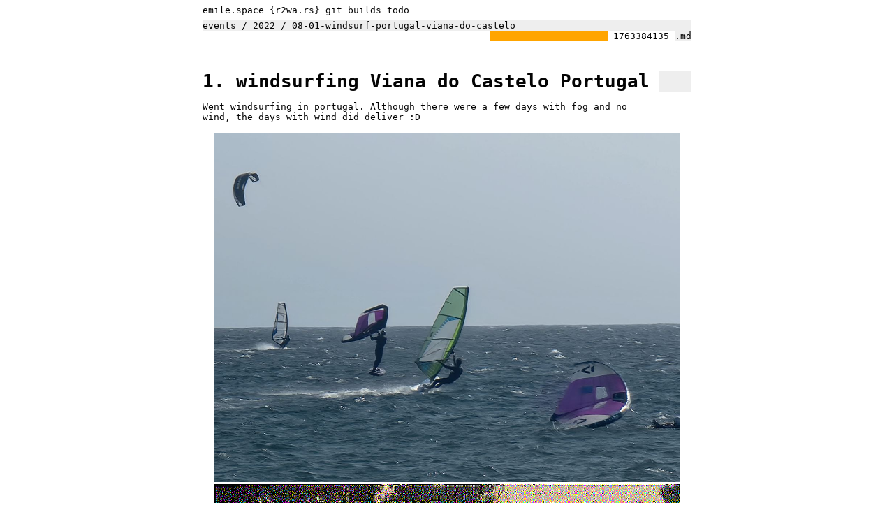

--- FILE ---
content_type: text/html
request_url: https://emile.space/events/2022/08-01-windsurf-portugal-viana-do-castelo/
body_size: 3311
content:
<!DOCTYPE html>
<html lang="en">
<head>
  <meta charset="UTF-8">
  <meta http-equiv="X-UA-Compatible" content="IE=edge">
  <meta name="viewport" content="width=device-width, initial-scale=1.0">
  <meta name="title" property="og:title" content="emile.space"/>
  <meta name="type" property="og:type" content="website"/>
  <meta name="image" property="og:image" content="https://emile.space/e.svg"/>
  <meta name="url" property="og:url" content="https://emile.space"/>
  <meta name="description" property="og:description" content="Emile's edge of the Internet"/>

  <title>emile.space</title>

  <style>
  * { word-wrap:break-word !important; font-family: monospace; margin: 0; padding: 0; }

/* light/dark theme specific foo */
@media (prefers-color-scheme: light) {
    html { background: #ffffff; color: #040404; }
    /* a:hover { color: #ffffff; background: #040404 } */
    a:hover {
      box-sizing: border-box;
      -moz-box-sizing: border-box;
      -webkit-box-sizing: border-box;
      box-shadow:inset 0px 0px 0px 1px orange;
    }
    :target a { color: #ffffff; background: #040404; }
    a:not([href*="webring.xxiivv.com"]):hover, nav a:active { color: #ffffff; background: #040404 }
    a { color: #040404; background: #ffffff; text-decoration: none;}
    nav a:hover, a:active { color: #ffffff; background: #040404 }
    nav { background: /* #ffa500 */ #eeeeee }
    nav a { display:block; background: /* #ffa500 */ #eeeeee }
    h1 { margin: 3ex 0 1ex 0; width: 100%; background-color: /* #ffa500 */ #eeeeee }
    h2 { margin: 2ex 0 1ex 0; width: 100%; background-color: /* #ffa500 */ #eeeeee }
    h3 { margin: 1ex 0 1ex 0; width: 100%; font-size: 1em; background-color: /* #ffa500 */ #eeeeee }
    h4 { margin: 1ex 0 1ex 0; width: 100%; font-size: 1em; /*background-color: #ffffff*/}
    h5 { margin: 1ex 0 1ex 0; width: 100%; font-size: 1em; /*background-color: #ffffff*/}
    .code { border-left: 1px solid #040404; margin-left: 2ex; padding-left: 1ex; }
    table, th, td { border: 1px solid #040404; }
}
@media (prefers-color-scheme: dark) {
    html { background: #040404; color: #dddddd; }
    /* a:hover { color: #040404; background: #dddddd; } */
    a:hover {
      box-sizing: border-box;
      -moz-box-sizing: border-box;
      -webkit-box-sizing: border-box;
      box-shadow:inset 0px 0px 0px 1px orange;
    }
    :target a { color: #040404; background: #dddddd; }
    body nav a:not([href*="webring.xxiivv.com"]):hover, nav a:active { color: #dddddd; background: #040404 }
    a { color: #dddddd; background: #040404; text-decoration: none; }
    nav a:hover, a:active { color: #040404; background: #dddddd }
    nav { background: /* #ffa500 */ #dddddd }
    nav a { display:block; background: /* #ffa500 */ #dddddd }
    h1 { margin: 3ex 0 1ex 0; width: 100%; background-color: /* #ffa500 */ #dddddd }
    h2 { margin: 2ex 0 1ex 0; width: 100%; background-color: /* #ffa500 */ #dddddd }
    h3 { margin: 1ex 0 1ex 0; width: 100%; font-size: 1em; background-color: /* #ffa500 */ #dddddd }
    h4 { margin: 1ex 0 1ex 0; width: 100%; font-size: 1em; /*background-color: #dddddd*/}
    h5 { margin: 1ex 0 1ex 0; width: 100%; font-size: 1em; /*background-color: #dddddd*/}
    .code { border-left: 1px solid #dddddd; margin-left: 2ex;  padding-left: 1ex; }
    .webring { -webkit-filter: invert(100%); filter: invert(100%); }
    table, th, td { border: 1px solid #dddddd; }
}

/* settings for mobile devices */
@media only screen and (max-width: 768px) {
  body { margin: 1ex; width: calc(100% - 2ex) !important; }
  img { max-width: 100% !important; max-height: 500px; }
}
img { max-width: 100ex; max-height: 500px; }
body { margin-left: auto; margin-right: auto; margin-top: 1ex; margin-bottom: 1ex; width: 100ex; }

a .webring { float: right; width: 30px; max-height: 25px; }

table { border-collapse: collapse; margin: auto; }
td { padding: 0 1ex; text-align: center; }

/* display local links using [] and external links using {} */
body pre a:not([href*="webring.xxiivv.com"]):not([class*="local"]):before { content: "["; }
body pre a:not([href*="webring.xxiivv.com"]):not([class*="local"]):after { content: "]"; }
a[href*="//"]:not([href*="emile.space"]):not([class*="icon"]):before { content: '{'; }
a[href*="//"]:not([href*="emile.space"]):not([class*="icon"]):after { content: '}'; }

ul { list-style-type: none; }

/* navigation bar magic */
nav { margin: 1ex 0; } 
nav * { color: #040404; }
nav ul { list-style: none; position: relative; display: inline-block; }
nav ul li { display:inline-block; }
nav ul ul { display: none; position: absolute; border: 1px solid #040404; background-color: #ff0; }
nav ul ul li { width: 100%; padding-right: 1ex; float:none; display:list-item; position: relative; }
nav + ul li { display: inline-block;}
nav ul li ul li a { z-index: 9999; }

/* only display the hover dropdown on non-mobile devices */
@media only screen and (min-width: 768px) {
  nav ul li:hover a + ul { display: inherit; white-space: nowrap; }
}

/* search box in navbar */
nav ul li form input { border: none; outline: none; background: orange; }

/* Settings for wide screen devices (showing the floating items left and right)*/
@media only screen and (min-width: 1360px) {
  .toc, .backlinks {
    top: 1ex;
    float: right;
    width: 40ex;
    height: calc(100vh - 2ex);
    position: sticky;

    /* ability to scroll, not showing the scrollbar as it's super ugly and almost never visible */
    overflow-y: scroll;
    scrollbar-width: none; /* Firefox */
    -ms-overflow-style: none;  /* Internet Explorer 10+ */
  }
  .toc { margin: 1ex 105ex -280ex 1ex; height: 50vh; }
  .toc::-webkit-scrollbar { width: 0; height: 0; }
  .backlinks { margin: 1ex -45ex 10ex 1ex; height: 50vh; }
  .backlinks::-webkit-scrollbar { width: 0; height: 0; }
}

.toc,.backlinks { padding-bottom: 1ex; }

/* nav bar spacing char */
nav ul li > a::after { content: " /"; }
nav ul li > a:only-child::after { content: ""; }
nav ul li:last-of-type a::after { content: ""; }

h1 a, h2 a, h3 a { padding-right: 1ex; }

/* add hypens, but not within code, as that's horrible when copying */
pre { white-space: pre-wrap; hyphens: auto; }
pre.code { white-space: pre-wrap; hyphens: none; }

/* display the list of folders in the current one as a vertical list, if the
 * .vert class is present */
nav + ul.vert li { display: block; }

.w-100 { width: 100%; }

.lvl-1 { display: inline-block; text-indent: 5ex hanging; margin-top: 1ex; }
.lvl-2 { display: inline-block; text-indent: 7ex hanging; margin-top: 1ex; }
.lvl-3 { display: inline-block; text-indent: 9ex hanging; }
.lvl-4 { display: inline-block; text-indent: 11ex hanging; }
.lvl-5 { display: inline-block; text-indent: 13ex hanging; }

h1 { display: inline-block; text-indent: 3.3ex hanging; }
h2 { display: inline-block; text-indent: 5.5ex hanging; }
h3 { display: inline-block; text-indent: 7.7ex hanging; }
h4 { display: inline-block; text-indent: 9.9ex hanging; }
h5 { display: inline-block; text-indent: 12.1ex hanging; }

  </style>
</head>
    
<body>
  <header>
    <a href="/">emile.space</a>
    <a href="https://r2wa.rs">r2wa.rs</a>
    <a href="https://git.emile.space">git</a>
    <a href="https://hydra.emile.space">builds</a>
    <a href="\#">todo</a>
  </header><img style="display: none" src="https://stats.emile.space/count?p=/events/2022/08-01-windsurf-portugal-viana-do-castelo">
        <nav>
          <ul>
        <li>
            <a href="/events">events</a>
            <ul>
                <li><a href="/about">about/</a></li>
                <li><a href="/blog">blog/</a></li>
                <li><a href="/ctf">ctf/</a></li>
                <li><a href="/files">files/</a></li>
                <li><a href="/projects">projects/</a></li>
                <li><a href="/publications">publications/</a></li>
                <li><a href="/search">search/</a></li>
                <li><a href="/sport">sport/</a></li>
                <li><a href="/talks">talks/</a></li>
                <li><a href="/workshops">workshops/</a></li>
            </ul>
        </li>
        <li>
            <a href="/events/2022">2022</a>
            <ul>
                <li><a href="/events/2000">2000/</a></li>
                <li><a href="/events/2001">2001/</a></li>
                <li><a href="/events/2002">2002/</a></li>
                <li><a href="/events/2003">2003/</a></li>
                <li><a href="/events/2004">2004/</a></li>
                <li><a href="/events/2005">2005/</a></li>
                <li><a href="/events/2006">2006/</a></li>
                <li><a href="/events/2007">2007/</a></li>
                <li><a href="/events/2008">2008/</a></li>
                <li><a href="/events/2009">2009/</a></li>
                <li><a href="/events/2010">2010/</a></li>
                <li><a href="/events/2011">2011/</a></li>
                <li><a href="/events/2012">2012/</a></li>
                <li><a href="/events/2013">2013/</a></li>
                <li><a href="/events/2014">2014/</a></li>
                <li><a href="/events/2015">2015/</a></li>
                <li><a href="/events/2016">2016/</a></li>
                <li><a href="/events/2017">2017/</a></li>
                <li><a href="/events/2018">2018/</a></li>
                <li><a href="/events/2019">2019/</a></li>
                <li><a href="/events/2020">2020/</a></li>
                <li><a href="/events/2021">2021/</a></li>
                <li><a href="/events/2023">2023/</a></li>
                <li><a href="/events/2024">2024/</a></li>
                <li><a href="/events/2025">2025/</a></li>
            </ul>
        </li>
        <li>
            <a href="/events/2022/08-01-windsurf-portugal-viana-do-castelo">08-01-windsurf-portugal-viana-do-castelo</a>
            <ul>
                <li><a href="/events/2022/01-ski-fiss-ladis">01-ski-fiss-ladis/</a></li>
                <li><a href="/events/2022/03-04_bouldern_superblock">03-04_bouldern_superblock/</a></li>
                <li><a href="/events/2022/03-06_alles_ev_foundation">03-06_alles_ev_foundation/</a></li>
                <li><a href="/events/2022/04-03_kart">04-03_kart/</a></li>
                <li><a href="/events/2022/04-27_sushi_maki_maki_cologne">04-27_sushi_maki_maki_cologne/</a></li>
                <li><a href="/events/2022/04-28_bountyconedu_madrid">04-28_bountyconedu_madrid/</a></li>
                <li><a href="/events/2022/05-19-gpn20-karlsruhe">05-19-gpn20-karlsruhe/</a></li>
                <li><a href="/events/2022/05-20-heidelberg">05-20-heidelberg/</a></li>
                <li><a href="/events/2022/05-28-chaotikum-lübeck">05-28-chaotikum-lübeck/</a></li>
                <li><a href="/events/2022/05-28-jufo-bundeswettbewerb-lübeck">05-28-jufo-bundeswettbewerb-lübeck/</a></li>
                <li><a href="/events/2022/06-02-emf-camp-eastnor">06-02-emf-camp-eastnor/</a></li>
                <li><a href="/events/2022/06-11-docklands-münster">06-11-docklands-münster/</a></li>
                <li><a href="/events/2022/06-11-warpzone-münster">06-11-warpzone-münster/</a></li>
                <li><a href="/events/2022/06-29-troopers-heidelberg">06-29-troopers-heidelberg/</a></li>
                <li><a href="/events/2022/07-22-mch-zeewolde">07-22-mch-zeewolde/</a></li>
                <li><a href="/events/2022/08-08-blackhat-las-vegas">08-08-blackhat-las-vegas/</a></li>
                <li><a href="/events/2022/08-11-defcon-30-las-vegas">08-11-defcon-30-las-vegas/</a></li>
                <li><a href="/events/2022/11-11-labortage-bochum">11-11-labortage-bochum/</a></li>
                <li><a href="/events/2022/12-01-lanzarote-fuerteventura">12-01-lanzarote-fuerteventura/</a></li>
                <li><a href="/events/2022/12-27-HIP-Berlin">12-27-HIP-Berlin/</a></li>
            </ul>
        </li>
    </ul>
    <ul style="float: right">
        <li>
            <form method="GET" action="/search">
                <input type="text" id="q" name="q">
            </form>
        </li>
        <li>1763384135</li>
        <li>
            <a href="README.md">.md</a>
        </li>
    </ul>
  </nav>
  <ul>
  </ul><pre></pre>
            <span id="windsurfing-viana-do-castelo-portugal">
            <h1><a href="#windsurfing-viana-do-castelo-portugal">1. windsurfing Viana do Castelo Portugal</a></h1>
            </span>
            <pre>
Went windsurfing in portugal. Although there were a few days with fog and no
wind, the days with wind did deliver :D

</pre>
<div style="width: 100%" align=center>
<div> <img src="./windsurf.jpg"></img> </div>
<div> <img src="./sun.jpg"></img> </div>
</div>
</pre>
<p style="clear: both"></p>

<br><br><br>
        </pre>
<a href="https://social.emile.space/@hanemile/feed.rss" target="_blank" rel="noopener" class="icon"><img class="webring" src="/rss.svg" alt="rss feed of @hanemile@emile.space" height="32px"/></a>
<a href="https://lieu.cblgh.org/" target="_blank" rel="noopener" class="icon"><img class="webring" src="/lieu.svg" alt="lieu webring search engine" height="32px"/></a>
<a href="https://webring.xxiivv.com/#emile" target="_blank" rel="noopener" class="icon"><img class="webring" src="/webring.svg" alt="XXIIVV webring" height="32px"/></a>
<a href="https://social.emile.space/@hanemile" rel="me"  target="_blank" class="icon"><img class="webring" src="/activitypub.svg" alt="activitypub" height="32px"/></a>
<a href="https://emile.space/projects/gnirbew" class="icon"><img class="webring" src="/ring.svg" alt="ring" height="32px"/></a>
    <pre>emile - 1766580784.872133s - generated using <a href="https://github.com/hanemile/vokobe">vokobe "0.1.3"</a></pre>
</body>
</html>


--- FILE ---
content_type: image/svg+xml
request_url: https://emile.space/ring.svg
body_size: 121
content:
<svg class="vector" width="300px" height="300px" xmlns="http://www.w3.org/2000/svg" baseProfile="full" version="1.1" style="fill:none;stroke:black;stroke-width:45px;stroke-linecap:square;">
  <circle cx="150" cy="150" r="100" />
</svg>


--- FILE ---
content_type: image/svg+xml
request_url: https://emile.space/lieu.svg
body_size: 410
content:
<?xml version="1.0" encoding="UTF-8" standalone="no"?>
<!DOCTYPE svg PUBLIC "-//W3C//DTD SVG 1.1//EN" "http://www.w3.org/Graphics/SVG/1.1/DTD/svg11.dtd">
<svg width="100%" height="100%" viewBox="0 0 420 300" version="1.1" xmlns="http://www.w3.org/2000/svg" xmlns:xlink="http://www.w3.org/1999/xlink" xml:space="preserve" xmlns:serif="http://www.serif.com/" style="fill-rule:evenodd;clip-rule:evenodd;stroke-linecap:square;stroke-linejoin:round;">
    <g transform="matrix(1.16661,0,0,1.16661,-34.9873,-38.8563)">
        <path d="M90,135C130,95 170,75 210,75C250,75 290,95 330,135M210,195C177.085,195 150,167.915 150,135C150,102.085 177.085,75 210,75C242.915,75 270,102.085 270,135C270,167.915 242.915,195 210,195M255,180L285,210M210,195L210,240M165,180L135,210" style="fill:none;fill-rule:nonzero;stroke:black;stroke-width:81px;"/>
    </g>
</svg>


--- FILE ---
content_type: image/svg+xml
request_url: https://emile.space/webring.svg
body_size: 157
content:
<svg class="vector" width="300px" height="300px" xmlns="http://www.w3.org/2000/svg" baseProfile="full" version="1.1" style="fill:none;stroke:black;stroke-width:45px;stroke-linecap:square;">
  <g transform="translate(0,30)">
    <g transform="translate(150,150),rotate(120,0,0)">
      <path d="M0,-60 a60,60 0 1,0 0,120 l100,0"/>
    </g>
    <g transform="translate(150,150),rotate(240,0,0)">
      <path d="M0,-60 a60,60 0 1,0 0,120 l100,0"/>
    </g>
    <g transform="translate(150,150),rotate(0,0,0)">
      <path d="M0,-60 a60,60 0 1,0 0,120 l100,0"/>
    </g>
  </g>
</svg>


--- FILE ---
content_type: image/svg+xml
request_url: https://emile.space/activitypub.svg
body_size: 274
content:
<?xml version="1.0" standalone="no"?>
<!DOCTYPE svg PUBLIC "-//W3C//DTD SVG 1.1//EN" "http://www.w3.org/Graphics/SVG/1.1/DTD/svg11.dtd" >
<!-- Uploaded to: SVG Repo, www.svgrepo.com, Generator: SVG Repo Mixer Tools -->
<svg width="800px" height="800px" viewBox="0 100 1000 1000" xmlns="http://www.w3.org/2000/svg" xmlns:xlink="http://www.w3.org/1999/xlink" version="1.1">
   <path fill="#000000"
d="M457 341l-432 249v100l345 -199v399l87 49v-598zM543 341v100l346 199l-346 200v99l432 -249v-100zM543 541v199l173 -100zM284 640l-173 100l173 100v-200z" />
</svg>
